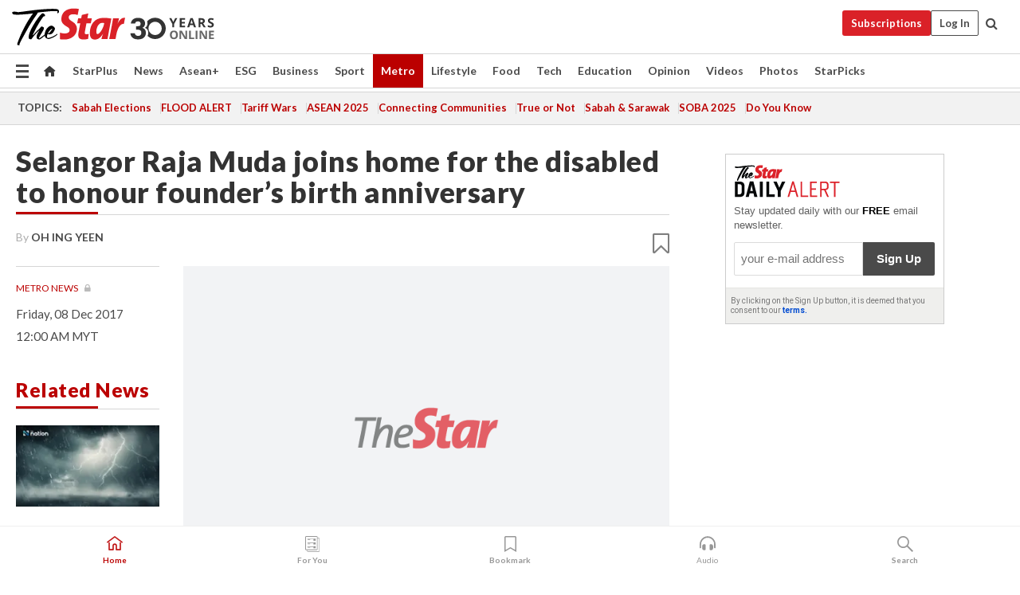

--- FILE ---
content_type: text/css
request_url: https://cdn.thestar.com.my/Themes/css/info.min.css
body_size: 555
content:
.contacts{overflow:hidden;margin-bottom:40px}.bureau{overflow:hidden;margin-bottom:40px}#address{display:block}.address{margin-bottom:30px}.address p{margin-bottom:0}.write-to-us,.write-to-us{overflow:hidden;margin-bottom:40px}.write-to-us label{margin-top:10px;line-height:25px}.write-to-us select{border:solid 1px #999;height:25px;color:#666;margin-top:10px}.write-to-us textarea{border:solid 1px #999;height:100px;color:#666;margin-top:10px}.write-to-us span{color:#E00}.write-to-us .buttons{clear:both;text-align:center;margin-top:20px}.write-to-us select{border:solid 1px #999;height:25px;color:#666;margin-top:5px}.write-to-us .mandatory{font:bold 11px/30px Arial,Helvetica,Tahoma,sans-serif;color:#D00}.faq{overflow:hidden;margin-bottom:40px;list-style:decimal;padding:0 30px}ol.faq li{margin-bottom:30px}ol.faq li p{margin-bottom:15px}.steps{margin:0 20px}.steps span{display:inline-block;width:80px}.faq-note{border-top:solid 1px #DBDBDB;border-bottom:solid 1px #DBDBDB;padding:10px;margin-top:30px}ol.terms-of-use,ol.privacy{padding-left:30px;margin-bottom:40px;overflow:hidden}ol.terms-of-use li,ol.privacy li{margin-bottom:30px}ol.terms-of-use li p{margin-bottom:15px}ol.terms-of-use p.disclaimer{text-transform:uppercase}ul.privacy-info{padding-left:40px;margin-bottom:20px;overflow:hidden}ul.privacy-info li{list-style:square;margin-bottom:15px}ul.privacy-add{padding-left:20px;margin-bottom:20px;overflow:hidden}ul.privacy-add li{margin-bottom:5px}.sitemap{overflow:hidden;margin-bottom:40px}.sitemap ul{margin-bottom:40px}.sitemap ul li{margin-bottom:10px}.sitemap ul li.level01{padding-left:0;xfont-weight:700;margin-bottom:15px}.sitemap ul li ul{margin-top:10px;padding-left:30px;margin-bottom:10px}.sitemap ul li ul li{padding-left:0;list-style:none;font-weight:400}.rss-info{overflow:hidden;margin-bottom:40px}img.rss-icon{float:left;margin-right:20px;width:auto}.title-02.rsssection{margin:0;margin-bottom:10px;width:auto}.title-02.rsssection img{margin-left:5px;width:auto}.captcha{color:#E00;margin:20px 0}.contacts p{margin-bottom:0}input[type="email"]{border:1px solid #999;color:#666;height:25px}

--- FILE ---
content_type: text/plain
request_url: https://cdnvc.netcoresmartech.com/vc/prod/wntoken_1ea761fa10f93f18df46ddc3b4f7b01a.txt?ts=1768422572144
body_size: -210
content:
20241209024624

--- FILE ---
content_type: application/javascript
request_url: https://a.cdp.asia/event?ec=pageview&ea=view&en=&ev=0&items=%5B%7B%22id%22%3A%22674517C9-678F-4899-B63B-A8D1368DEFF1%22%2C%22type%22%3A%22article%22%2C%22name%22%3A%22%22%7D%5D&dims=%7B%22users%22%3A%7B%22origin_source%22%3A%22The%20Star%20Online%22%7D%7D&portal_id=564891087&prop_id=564997745&cvar=%7B%22page_type%22%3A%22article%22%2C%22page_cate%22%3A%22article%22%2C%22category%22%3A%22Metro%20News%2FMetro%20News%22%2C%22page_path%22%3A%22%2Fmetro%2Fmetro-news%2F2017%2F12%2F08%2Fcheshires-centenary-celebration-selangor-raja-muda-joins-home-for-the-disabled-to-honour-founders-b%2F%22%2C%22identify_event%22%3A%22view_page%22%2C%22identify_time%22%3A%222026-01-14%2020%3A29%3A33%22%2C%22subscription_status%22%3A%22Inactive%22%2C%22content_visibility%22%3A%22Partial%22%2C%22prop_id%22%3A%22564997745%22%2C%22visitor_type%22%3A%22new%22%2C%22is_webview%22%3Afalse%2C%22location_url%22%3A%22https%3A%2F%2Fwww.thestar.com.my%2Fmetro%2Fmetro-news%2F2017%2F12%2F08%2Fcheshires-centenary-celebration-selangor-raja-muda-joins-home-for-the-disabled-to-honour-founders-b%2F%22%2C%22ss_time%22%3A0%2C%22page_view_order%22%3A1%2C%22page_title%22%3A%22Selangor%20Raja%20Muda%20joins%20home%20for%20the%20disabled%20to%20honour%20founder%E2%80%99s%20birth%20anniversary%20%7C%20The%20Star%22%7D&context=%7B%22lang%22%3A%22en%22%7D&gt_ms=929
body_size: 871
content:
_event_callback_data({"ver":"20251125","session_id":"4416573319385195","au_id":"185940455","type":"event","client_id":"185940455.1768422575","dgs":"","node":"vn01","au_gt":"1768422575550","pv_id":"1768422575550-185940455","n_client_id":1,"n_user":1,"ea":"view","aid":"","ec":"pageview","an_session":"znznzizlzmzkzgzgzizqzgzrzmzizqzmzdzizrzmzqznzjznzmzmzdzizkzlzrznzhzhzmzkzmzdzizdzizkzlzrznzhzhzmzkzmzdzizkzlzrznzhzhzmzkzmzdzizdzezizdzjzd2g2azdzgzdzmzrzjzjzgzdzd"});